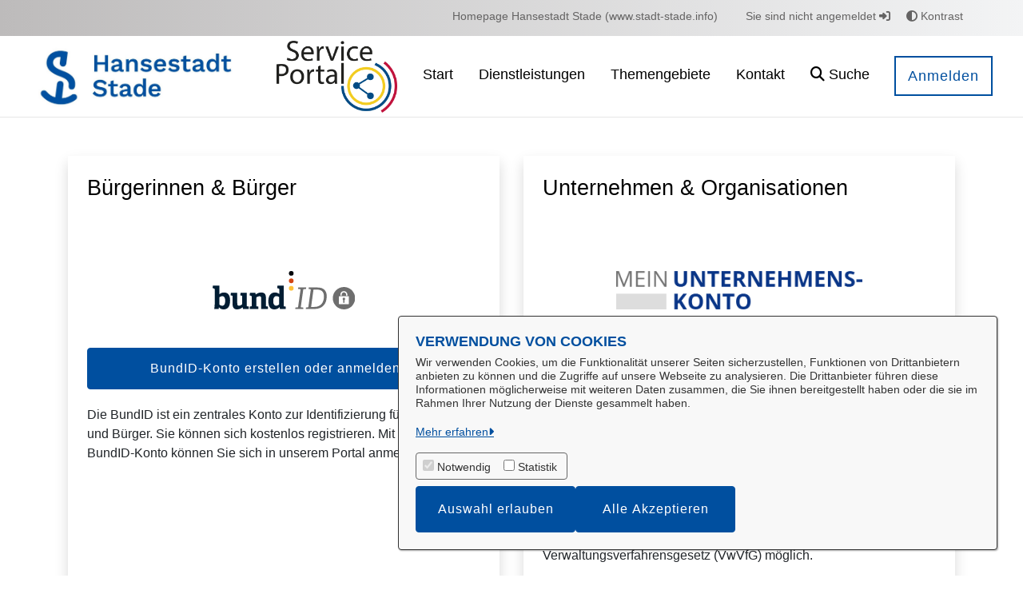

--- FILE ---
content_type: text/javascript
request_url: https://portal.stade.de/o/OpenRathausTheme/js/main.js?browserId=chrome&minifierType=js&languageId=de_DE&t=1762924344000
body_size: -393
content:
/*1762924344000*/
/* required by Liferay and intentionally left blank */
